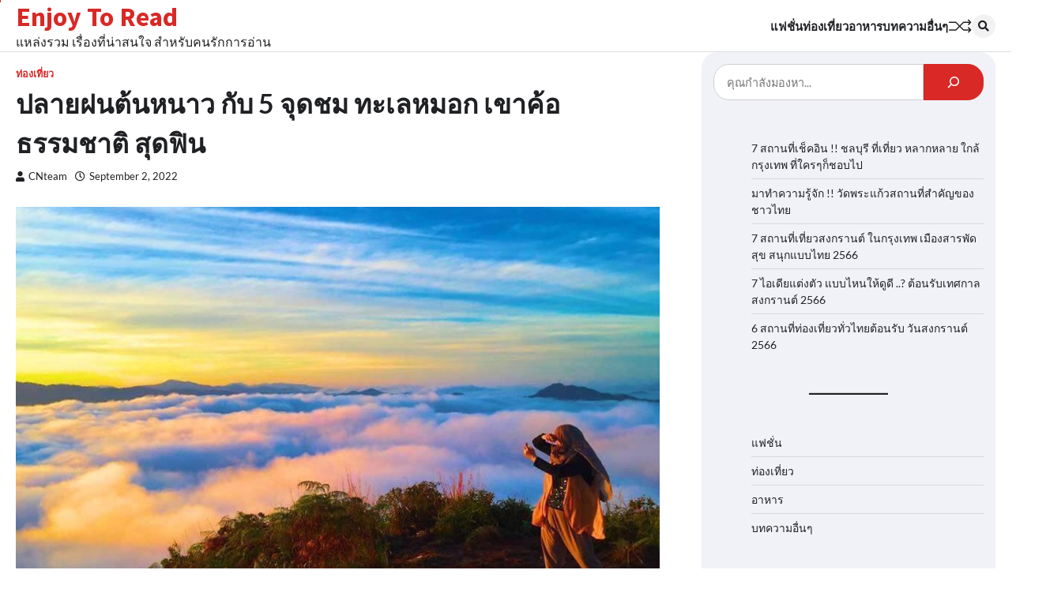

--- FILE ---
content_type: text/html; charset=UTF-8
request_url: https://enjoytoread.com/the-end-of-the-rainy-season-the-beginning-of-winter-with-5-spots-to-see-the-sea-of-mist-khao-kho/
body_size: 16670
content:
<!doctype html>
<html lang="en-US">
<head>
	<meta charset="UTF-8">
	<meta name="viewport" content="width=device-width, initial-scale=1">
	<link rel="profile" href="https://gmpg.org/xfn/11">

	<meta name='robots' content='index, follow, max-image-preview:large, max-snippet:-1, max-video-preview:-1' />

	<!-- This site is optimized with the Yoast SEO plugin v20.3 - https://yoast.com/wordpress/plugins/seo/ -->
	<title>ปลายฝนต้นหนาว กับ 5 จุดชม ทะเลหมอก เขาค้อ ธรรมชาติ สุดฟิน - Enjoy To Read</title>
	<link rel="canonical" href="https://enjoytoread.com/the-end-of-the-rainy-season-the-beginning-of-winter-with-5-spots-to-see-the-sea-of-mist-khao-kho/" />
	<meta property="og:locale" content="en_US" />
	<meta property="og:type" content="article" />
	<meta property="og:title" content="ปลายฝนต้นหนาว กับ 5 จุดชม ทะเลหมอก เขาค้อ ธรรมชาติ สุดฟิน - Enjoy To Read" />
	<meta property="og:description" content="เข้าค้อ ในจังหวัดเพชรบูรณ์ นั้นเป็นอีกสถานที่ท่องเที่ยวที่เหมาะแก่การไปเนืยอนมากๆ ในช่วงของปลายฝนกและต้นหนาว เพราะว่านอกจากจะเห็นความสวยงามของธรรมชาติแล้ยังมีอากาศที่สดชื่อที่เรียกว่ายาวตลอดท้งปีเลยทีเดียว&hellip;" />
	<meta property="og:url" content="https://enjoytoread.com/the-end-of-the-rainy-season-the-beginning-of-winter-with-5-spots-to-see-the-sea-of-mist-khao-kho/" />
	<meta property="og:site_name" content="Enjoy To Read" />
	<meta property="article:published_time" content="2022-09-02T05:52:52+00:00" />
	<meta property="article:modified_time" content="2022-09-02T10:23:39+00:00" />
	<meta property="og:image" content="https://enjoytoread.com/wp-content/uploads/2022/09/จุดชม-ทะเลหมอก.jpg" />
	<meta property="og:image:width" content="815" />
	<meta property="og:image:height" content="509" />
	<meta property="og:image:type" content="image/jpeg" />
	<meta name="author" content="CNteam" />
	<meta name="twitter:card" content="summary_large_image" />
	<meta name="twitter:label1" content="Written by" />
	<meta name="twitter:data1" content="CNteam" />
	<script type="application/ld+json" class="yoast-schema-graph">{"@context":"https://schema.org","@graph":[{"@type":"WebPage","@id":"https://enjoytoread.com/the-end-of-the-rainy-season-the-beginning-of-winter-with-5-spots-to-see-the-sea-of-mist-khao-kho/","url":"https://enjoytoread.com/the-end-of-the-rainy-season-the-beginning-of-winter-with-5-spots-to-see-the-sea-of-mist-khao-kho/","name":"ปลายฝนต้นหนาว กับ 5 จุดชม ทะเลหมอก เขาค้อ ธรรมชาติ สุดฟิน - Enjoy To Read","isPartOf":{"@id":"https://enjoytoread.com/#website"},"primaryImageOfPage":{"@id":"https://enjoytoread.com/the-end-of-the-rainy-season-the-beginning-of-winter-with-5-spots-to-see-the-sea-of-mist-khao-kho/#primaryimage"},"image":{"@id":"https://enjoytoread.com/the-end-of-the-rainy-season-the-beginning-of-winter-with-5-spots-to-see-the-sea-of-mist-khao-kho/#primaryimage"},"thumbnailUrl":"https://enjoytoread.com/wp-content/uploads/2022/09/จุดชม-ทะเลหมอก.jpg","datePublished":"2022-09-02T05:52:52+00:00","dateModified":"2022-09-02T10:23:39+00:00","author":{"@id":"https://enjoytoread.com/#/schema/person/b986d370528f177b3fb511eb574d8542"},"breadcrumb":{"@id":"https://enjoytoread.com/the-end-of-the-rainy-season-the-beginning-of-winter-with-5-spots-to-see-the-sea-of-mist-khao-kho/#breadcrumb"},"inLanguage":"en-US","potentialAction":[{"@type":"ReadAction","target":["https://enjoytoread.com/the-end-of-the-rainy-season-the-beginning-of-winter-with-5-spots-to-see-the-sea-of-mist-khao-kho/"]}]},{"@type":"ImageObject","inLanguage":"en-US","@id":"https://enjoytoread.com/the-end-of-the-rainy-season-the-beginning-of-winter-with-5-spots-to-see-the-sea-of-mist-khao-kho/#primaryimage","url":"https://enjoytoread.com/wp-content/uploads/2022/09/จุดชม-ทะเลหมอก.jpg","contentUrl":"https://enjoytoread.com/wp-content/uploads/2022/09/จุดชม-ทะเลหมอก.jpg","width":815,"height":509,"caption":"จุดชมทะเลหมอก"},{"@type":"BreadcrumbList","@id":"https://enjoytoread.com/the-end-of-the-rainy-season-the-beginning-of-winter-with-5-spots-to-see-the-sea-of-mist-khao-kho/#breadcrumb","itemListElement":[{"@type":"ListItem","position":1,"name":"Home","item":"https://enjoytoread.com/"},{"@type":"ListItem","position":2,"name":"ปลายฝนต้นหนาว กับ 5 จุดชม ทะเลหมอก เขาค้อ ธรรมชาติ สุดฟิน"}]},{"@type":"WebSite","@id":"https://enjoytoread.com/#website","url":"https://enjoytoread.com/","name":"Enjoy To Read","description":"แหล่งรวม เรื่องที่น่าสนใจ สำหรับคนรักการอ่าน","potentialAction":[{"@type":"SearchAction","target":{"@type":"EntryPoint","urlTemplate":"https://enjoytoread.com/?s={search_term_string}"},"query-input":"required name=search_term_string"}],"inLanguage":"en-US"},{"@type":"Person","@id":"https://enjoytoread.com/#/schema/person/b986d370528f177b3fb511eb574d8542","name":"CNteam","url":"https://enjoytoread.com/author/cnteam/"}]}</script>
	<!-- / Yoast SEO plugin. -->


<link rel="alternate" type="application/rss+xml" title="Enjoy To Read &raquo; Feed" href="https://enjoytoread.com/feed/" />
<link rel="alternate" type="application/rss+xml" title="Enjoy To Read &raquo; Comments Feed" href="https://enjoytoread.com/comments/feed/" />
<link rel="alternate" type="application/rss+xml" title="Enjoy To Read &raquo; ปลายฝนต้นหนาว กับ 5 จุดชม ทะเลหมอก เขาค้อ ธรรมชาติ สุดฟิน Comments Feed" href="https://enjoytoread.com/the-end-of-the-rainy-season-the-beginning-of-winter-with-5-spots-to-see-the-sea-of-mist-khao-kho/feed/" />
<link rel="alternate" title="oEmbed (JSON)" type="application/json+oembed" href="https://enjoytoread.com/wp-json/oembed/1.0/embed?url=https%3A%2F%2Fenjoytoread.com%2Fthe-end-of-the-rainy-season-the-beginning-of-winter-with-5-spots-to-see-the-sea-of-mist-khao-kho%2F" />
<link rel="alternate" title="oEmbed (XML)" type="text/xml+oembed" href="https://enjoytoread.com/wp-json/oembed/1.0/embed?url=https%3A%2F%2Fenjoytoread.com%2Fthe-end-of-the-rainy-season-the-beginning-of-winter-with-5-spots-to-see-the-sea-of-mist-khao-kho%2F&#038;format=xml" />
<style id='wp-img-auto-sizes-contain-inline-css'>
img:is([sizes=auto i],[sizes^="auto," i]){contain-intrinsic-size:3000px 1500px}
/*# sourceURL=wp-img-auto-sizes-contain-inline-css */
</style>
<style id='wp-emoji-styles-inline-css'>

	img.wp-smiley, img.emoji {
		display: inline !important;
		border: none !important;
		box-shadow: none !important;
		height: 1em !important;
		width: 1em !important;
		margin: 0 0.07em !important;
		vertical-align: -0.1em !important;
		background: none !important;
		padding: 0 !important;
	}
/*# sourceURL=wp-emoji-styles-inline-css */
</style>
<link rel='stylesheet' id='wp-block-library-css' href='https://enjoytoread.com/wp-includes/css/dist/block-library/style.min.css?ver=6.9' media='all' />
<style id='wp-block-image-inline-css'>
.wp-block-image>a,.wp-block-image>figure>a{display:inline-block}.wp-block-image img{box-sizing:border-box;height:auto;max-width:100%;vertical-align:bottom}@media not (prefers-reduced-motion){.wp-block-image img.hide{visibility:hidden}.wp-block-image img.show{animation:show-content-image .4s}}.wp-block-image[style*=border-radius] img,.wp-block-image[style*=border-radius]>a{border-radius:inherit}.wp-block-image.has-custom-border img{box-sizing:border-box}.wp-block-image.aligncenter{text-align:center}.wp-block-image.alignfull>a,.wp-block-image.alignwide>a{width:100%}.wp-block-image.alignfull img,.wp-block-image.alignwide img{height:auto;width:100%}.wp-block-image .aligncenter,.wp-block-image .alignleft,.wp-block-image .alignright,.wp-block-image.aligncenter,.wp-block-image.alignleft,.wp-block-image.alignright{display:table}.wp-block-image .aligncenter>figcaption,.wp-block-image .alignleft>figcaption,.wp-block-image .alignright>figcaption,.wp-block-image.aligncenter>figcaption,.wp-block-image.alignleft>figcaption,.wp-block-image.alignright>figcaption{caption-side:bottom;display:table-caption}.wp-block-image .alignleft{float:left;margin:.5em 1em .5em 0}.wp-block-image .alignright{float:right;margin:.5em 0 .5em 1em}.wp-block-image .aligncenter{margin-left:auto;margin-right:auto}.wp-block-image :where(figcaption){margin-bottom:1em;margin-top:.5em}.wp-block-image.is-style-circle-mask img{border-radius:9999px}@supports ((-webkit-mask-image:none) or (mask-image:none)) or (-webkit-mask-image:none){.wp-block-image.is-style-circle-mask img{border-radius:0;-webkit-mask-image:url('data:image/svg+xml;utf8,<svg viewBox="0 0 100 100" xmlns="http://www.w3.org/2000/svg"><circle cx="50" cy="50" r="50"/></svg>');mask-image:url('data:image/svg+xml;utf8,<svg viewBox="0 0 100 100" xmlns="http://www.w3.org/2000/svg"><circle cx="50" cy="50" r="50"/></svg>');mask-mode:alpha;-webkit-mask-position:center;mask-position:center;-webkit-mask-repeat:no-repeat;mask-repeat:no-repeat;-webkit-mask-size:contain;mask-size:contain}}:root :where(.wp-block-image.is-style-rounded img,.wp-block-image .is-style-rounded img){border-radius:9999px}.wp-block-image figure{margin:0}.wp-lightbox-container{display:flex;flex-direction:column;position:relative}.wp-lightbox-container img{cursor:zoom-in}.wp-lightbox-container img:hover+button{opacity:1}.wp-lightbox-container button{align-items:center;backdrop-filter:blur(16px) saturate(180%);background-color:#5a5a5a40;border:none;border-radius:4px;cursor:zoom-in;display:flex;height:20px;justify-content:center;opacity:0;padding:0;position:absolute;right:16px;text-align:center;top:16px;width:20px;z-index:100}@media not (prefers-reduced-motion){.wp-lightbox-container button{transition:opacity .2s ease}}.wp-lightbox-container button:focus-visible{outline:3px auto #5a5a5a40;outline:3px auto -webkit-focus-ring-color;outline-offset:3px}.wp-lightbox-container button:hover{cursor:pointer;opacity:1}.wp-lightbox-container button:focus{opacity:1}.wp-lightbox-container button:focus,.wp-lightbox-container button:hover,.wp-lightbox-container button:not(:hover):not(:active):not(.has-background){background-color:#5a5a5a40;border:none}.wp-lightbox-overlay{box-sizing:border-box;cursor:zoom-out;height:100vh;left:0;overflow:hidden;position:fixed;top:0;visibility:hidden;width:100%;z-index:100000}.wp-lightbox-overlay .close-button{align-items:center;cursor:pointer;display:flex;justify-content:center;min-height:40px;min-width:40px;padding:0;position:absolute;right:calc(env(safe-area-inset-right) + 16px);top:calc(env(safe-area-inset-top) + 16px);z-index:5000000}.wp-lightbox-overlay .close-button:focus,.wp-lightbox-overlay .close-button:hover,.wp-lightbox-overlay .close-button:not(:hover):not(:active):not(.has-background){background:none;border:none}.wp-lightbox-overlay .lightbox-image-container{height:var(--wp--lightbox-container-height);left:50%;overflow:hidden;position:absolute;top:50%;transform:translate(-50%,-50%);transform-origin:top left;width:var(--wp--lightbox-container-width);z-index:9999999999}.wp-lightbox-overlay .wp-block-image{align-items:center;box-sizing:border-box;display:flex;height:100%;justify-content:center;margin:0;position:relative;transform-origin:0 0;width:100%;z-index:3000000}.wp-lightbox-overlay .wp-block-image img{height:var(--wp--lightbox-image-height);min-height:var(--wp--lightbox-image-height);min-width:var(--wp--lightbox-image-width);width:var(--wp--lightbox-image-width)}.wp-lightbox-overlay .wp-block-image figcaption{display:none}.wp-lightbox-overlay button{background:none;border:none}.wp-lightbox-overlay .scrim{background-color:#fff;height:100%;opacity:.9;position:absolute;width:100%;z-index:2000000}.wp-lightbox-overlay.active{visibility:visible}@media not (prefers-reduced-motion){.wp-lightbox-overlay.active{animation:turn-on-visibility .25s both}.wp-lightbox-overlay.active img{animation:turn-on-visibility .35s both}.wp-lightbox-overlay.show-closing-animation:not(.active){animation:turn-off-visibility .35s both}.wp-lightbox-overlay.show-closing-animation:not(.active) img{animation:turn-off-visibility .25s both}.wp-lightbox-overlay.zoom.active{animation:none;opacity:1;visibility:visible}.wp-lightbox-overlay.zoom.active .lightbox-image-container{animation:lightbox-zoom-in .4s}.wp-lightbox-overlay.zoom.active .lightbox-image-container img{animation:none}.wp-lightbox-overlay.zoom.active .scrim{animation:turn-on-visibility .4s forwards}.wp-lightbox-overlay.zoom.show-closing-animation:not(.active){animation:none}.wp-lightbox-overlay.zoom.show-closing-animation:not(.active) .lightbox-image-container{animation:lightbox-zoom-out .4s}.wp-lightbox-overlay.zoom.show-closing-animation:not(.active) .lightbox-image-container img{animation:none}.wp-lightbox-overlay.zoom.show-closing-animation:not(.active) .scrim{animation:turn-off-visibility .4s forwards}}@keyframes show-content-image{0%{visibility:hidden}99%{visibility:hidden}to{visibility:visible}}@keyframes turn-on-visibility{0%{opacity:0}to{opacity:1}}@keyframes turn-off-visibility{0%{opacity:1;visibility:visible}99%{opacity:0;visibility:visible}to{opacity:0;visibility:hidden}}@keyframes lightbox-zoom-in{0%{transform:translate(calc((-100vw + var(--wp--lightbox-scrollbar-width))/2 + var(--wp--lightbox-initial-left-position)),calc(-50vh + var(--wp--lightbox-initial-top-position))) scale(var(--wp--lightbox-scale))}to{transform:translate(-50%,-50%) scale(1)}}@keyframes lightbox-zoom-out{0%{transform:translate(-50%,-50%) scale(1);visibility:visible}99%{visibility:visible}to{transform:translate(calc((-100vw + var(--wp--lightbox-scrollbar-width))/2 + var(--wp--lightbox-initial-left-position)),calc(-50vh + var(--wp--lightbox-initial-top-position))) scale(var(--wp--lightbox-scale));visibility:hidden}}
/*# sourceURL=https://enjoytoread.com/wp-includes/blocks/image/style.min.css */
</style>
<style id='wp-block-image-theme-inline-css'>
:root :where(.wp-block-image figcaption){color:#555;font-size:13px;text-align:center}.is-dark-theme :root :where(.wp-block-image figcaption){color:#ffffffa6}.wp-block-image{margin:0 0 1em}
/*# sourceURL=https://enjoytoread.com/wp-includes/blocks/image/theme.min.css */
</style>
<style id='wp-block-latest-posts-inline-css'>
.wp-block-latest-posts{box-sizing:border-box}.wp-block-latest-posts.alignleft{margin-right:2em}.wp-block-latest-posts.alignright{margin-left:2em}.wp-block-latest-posts.wp-block-latest-posts__list{list-style:none}.wp-block-latest-posts.wp-block-latest-posts__list li{clear:both;overflow-wrap:break-word}.wp-block-latest-posts.is-grid{display:flex;flex-wrap:wrap}.wp-block-latest-posts.is-grid li{margin:0 1.25em 1.25em 0;width:100%}@media (min-width:600px){.wp-block-latest-posts.columns-2 li{width:calc(50% - .625em)}.wp-block-latest-posts.columns-2 li:nth-child(2n){margin-right:0}.wp-block-latest-posts.columns-3 li{width:calc(33.33333% - .83333em)}.wp-block-latest-posts.columns-3 li:nth-child(3n){margin-right:0}.wp-block-latest-posts.columns-4 li{width:calc(25% - .9375em)}.wp-block-latest-posts.columns-4 li:nth-child(4n){margin-right:0}.wp-block-latest-posts.columns-5 li{width:calc(20% - 1em)}.wp-block-latest-posts.columns-5 li:nth-child(5n){margin-right:0}.wp-block-latest-posts.columns-6 li{width:calc(16.66667% - 1.04167em)}.wp-block-latest-posts.columns-6 li:nth-child(6n){margin-right:0}}:root :where(.wp-block-latest-posts.is-grid){padding:0}:root :where(.wp-block-latest-posts.wp-block-latest-posts__list){padding-left:0}.wp-block-latest-posts__post-author,.wp-block-latest-posts__post-date{display:block;font-size:.8125em}.wp-block-latest-posts__post-excerpt,.wp-block-latest-posts__post-full-content{margin-bottom:1em;margin-top:.5em}.wp-block-latest-posts__featured-image a{display:inline-block}.wp-block-latest-posts__featured-image img{height:auto;max-width:100%;width:auto}.wp-block-latest-posts__featured-image.alignleft{float:left;margin-right:1em}.wp-block-latest-posts__featured-image.alignright{float:right;margin-left:1em}.wp-block-latest-posts__featured-image.aligncenter{margin-bottom:1em;text-align:center}
/*# sourceURL=https://enjoytoread.com/wp-includes/blocks/latest-posts/style.min.css */
</style>
<style id='wp-block-search-inline-css'>
.wp-block-search__button{margin-left:10px;word-break:normal}.wp-block-search__button.has-icon{line-height:0}.wp-block-search__button svg{height:1.25em;min-height:24px;min-width:24px;width:1.25em;fill:currentColor;vertical-align:text-bottom}:where(.wp-block-search__button){border:1px solid #ccc;padding:6px 10px}.wp-block-search__inside-wrapper{display:flex;flex:auto;flex-wrap:nowrap;max-width:100%}.wp-block-search__label{width:100%}.wp-block-search.wp-block-search__button-only .wp-block-search__button{box-sizing:border-box;display:flex;flex-shrink:0;justify-content:center;margin-left:0;max-width:100%}.wp-block-search.wp-block-search__button-only .wp-block-search__inside-wrapper{min-width:0!important;transition-property:width}.wp-block-search.wp-block-search__button-only .wp-block-search__input{flex-basis:100%;transition-duration:.3s}.wp-block-search.wp-block-search__button-only.wp-block-search__searchfield-hidden,.wp-block-search.wp-block-search__button-only.wp-block-search__searchfield-hidden .wp-block-search__inside-wrapper{overflow:hidden}.wp-block-search.wp-block-search__button-only.wp-block-search__searchfield-hidden .wp-block-search__input{border-left-width:0!important;border-right-width:0!important;flex-basis:0;flex-grow:0;margin:0;min-width:0!important;padding-left:0!important;padding-right:0!important;width:0!important}:where(.wp-block-search__input){appearance:none;border:1px solid #949494;flex-grow:1;font-family:inherit;font-size:inherit;font-style:inherit;font-weight:inherit;letter-spacing:inherit;line-height:inherit;margin-left:0;margin-right:0;min-width:3rem;padding:8px;text-decoration:unset!important;text-transform:inherit}:where(.wp-block-search__button-inside .wp-block-search__inside-wrapper){background-color:#fff;border:1px solid #949494;box-sizing:border-box;padding:4px}:where(.wp-block-search__button-inside .wp-block-search__inside-wrapper) .wp-block-search__input{border:none;border-radius:0;padding:0 4px}:where(.wp-block-search__button-inside .wp-block-search__inside-wrapper) .wp-block-search__input:focus{outline:none}:where(.wp-block-search__button-inside .wp-block-search__inside-wrapper) :where(.wp-block-search__button){padding:4px 8px}.wp-block-search.aligncenter .wp-block-search__inside-wrapper{margin:auto}.wp-block[data-align=right] .wp-block-search.wp-block-search__button-only .wp-block-search__inside-wrapper{float:right}
/*# sourceURL=https://enjoytoread.com/wp-includes/blocks/search/style.min.css */
</style>
<style id='wp-block-search-theme-inline-css'>
.wp-block-search .wp-block-search__label{font-weight:700}.wp-block-search__button{border:1px solid #ccc;padding:.375em .625em}
/*# sourceURL=https://enjoytoread.com/wp-includes/blocks/search/theme.min.css */
</style>
<style id='wp-block-separator-inline-css'>
@charset "UTF-8";.wp-block-separator{border:none;border-top:2px solid}:root :where(.wp-block-separator.is-style-dots){height:auto;line-height:1;text-align:center}:root :where(.wp-block-separator.is-style-dots):before{color:currentColor;content:"···";font-family:serif;font-size:1.5em;letter-spacing:2em;padding-left:2em}.wp-block-separator.is-style-dots{background:none!important;border:none!important}
/*# sourceURL=https://enjoytoread.com/wp-includes/blocks/separator/style.min.css */
</style>
<style id='wp-block-separator-theme-inline-css'>
.wp-block-separator.has-css-opacity{opacity:.4}.wp-block-separator{border:none;border-bottom:2px solid;margin-left:auto;margin-right:auto}.wp-block-separator.has-alpha-channel-opacity{opacity:1}.wp-block-separator:not(.is-style-wide):not(.is-style-dots){width:100px}.wp-block-separator.has-background:not(.is-style-dots){border-bottom:none;height:1px}.wp-block-separator.has-background:not(.is-style-wide):not(.is-style-dots){height:2px}
/*# sourceURL=https://enjoytoread.com/wp-includes/blocks/separator/theme.min.css */
</style>
<style id='global-styles-inline-css'>
:root{--wp--preset--aspect-ratio--square: 1;--wp--preset--aspect-ratio--4-3: 4/3;--wp--preset--aspect-ratio--3-4: 3/4;--wp--preset--aspect-ratio--3-2: 3/2;--wp--preset--aspect-ratio--2-3: 2/3;--wp--preset--aspect-ratio--16-9: 16/9;--wp--preset--aspect-ratio--9-16: 9/16;--wp--preset--color--black: #000000;--wp--preset--color--cyan-bluish-gray: #abb8c3;--wp--preset--color--white: #ffffff;--wp--preset--color--pale-pink: #f78da7;--wp--preset--color--vivid-red: #cf2e2e;--wp--preset--color--luminous-vivid-orange: #ff6900;--wp--preset--color--luminous-vivid-amber: #fcb900;--wp--preset--color--light-green-cyan: #7bdcb5;--wp--preset--color--vivid-green-cyan: #00d084;--wp--preset--color--pale-cyan-blue: #8ed1fc;--wp--preset--color--vivid-cyan-blue: #0693e3;--wp--preset--color--vivid-purple: #9b51e0;--wp--preset--gradient--vivid-cyan-blue-to-vivid-purple: linear-gradient(135deg,rgb(6,147,227) 0%,rgb(155,81,224) 100%);--wp--preset--gradient--light-green-cyan-to-vivid-green-cyan: linear-gradient(135deg,rgb(122,220,180) 0%,rgb(0,208,130) 100%);--wp--preset--gradient--luminous-vivid-amber-to-luminous-vivid-orange: linear-gradient(135deg,rgb(252,185,0) 0%,rgb(255,105,0) 100%);--wp--preset--gradient--luminous-vivid-orange-to-vivid-red: linear-gradient(135deg,rgb(255,105,0) 0%,rgb(207,46,46) 100%);--wp--preset--gradient--very-light-gray-to-cyan-bluish-gray: linear-gradient(135deg,rgb(238,238,238) 0%,rgb(169,184,195) 100%);--wp--preset--gradient--cool-to-warm-spectrum: linear-gradient(135deg,rgb(74,234,220) 0%,rgb(151,120,209) 20%,rgb(207,42,186) 40%,rgb(238,44,130) 60%,rgb(251,105,98) 80%,rgb(254,248,76) 100%);--wp--preset--gradient--blush-light-purple: linear-gradient(135deg,rgb(255,206,236) 0%,rgb(152,150,240) 100%);--wp--preset--gradient--blush-bordeaux: linear-gradient(135deg,rgb(254,205,165) 0%,rgb(254,45,45) 50%,rgb(107,0,62) 100%);--wp--preset--gradient--luminous-dusk: linear-gradient(135deg,rgb(255,203,112) 0%,rgb(199,81,192) 50%,rgb(65,88,208) 100%);--wp--preset--gradient--pale-ocean: linear-gradient(135deg,rgb(255,245,203) 0%,rgb(182,227,212) 50%,rgb(51,167,181) 100%);--wp--preset--gradient--electric-grass: linear-gradient(135deg,rgb(202,248,128) 0%,rgb(113,206,126) 100%);--wp--preset--gradient--midnight: linear-gradient(135deg,rgb(2,3,129) 0%,rgb(40,116,252) 100%);--wp--preset--font-size--small: 13px;--wp--preset--font-size--medium: 20px;--wp--preset--font-size--large: 36px;--wp--preset--font-size--x-large: 42px;--wp--preset--spacing--20: 0.44rem;--wp--preset--spacing--30: 0.67rem;--wp--preset--spacing--40: 1rem;--wp--preset--spacing--50: 1.5rem;--wp--preset--spacing--60: 2.25rem;--wp--preset--spacing--70: 3.38rem;--wp--preset--spacing--80: 5.06rem;--wp--preset--shadow--natural: 6px 6px 9px rgba(0, 0, 0, 0.2);--wp--preset--shadow--deep: 12px 12px 50px rgba(0, 0, 0, 0.4);--wp--preset--shadow--sharp: 6px 6px 0px rgba(0, 0, 0, 0.2);--wp--preset--shadow--outlined: 6px 6px 0px -3px rgb(255, 255, 255), 6px 6px rgb(0, 0, 0);--wp--preset--shadow--crisp: 6px 6px 0px rgb(0, 0, 0);}:where(.is-layout-flex){gap: 0.5em;}:where(.is-layout-grid){gap: 0.5em;}body .is-layout-flex{display: flex;}.is-layout-flex{flex-wrap: wrap;align-items: center;}.is-layout-flex > :is(*, div){margin: 0;}body .is-layout-grid{display: grid;}.is-layout-grid > :is(*, div){margin: 0;}:where(.wp-block-columns.is-layout-flex){gap: 2em;}:where(.wp-block-columns.is-layout-grid){gap: 2em;}:where(.wp-block-post-template.is-layout-flex){gap: 1.25em;}:where(.wp-block-post-template.is-layout-grid){gap: 1.25em;}.has-black-color{color: var(--wp--preset--color--black) !important;}.has-cyan-bluish-gray-color{color: var(--wp--preset--color--cyan-bluish-gray) !important;}.has-white-color{color: var(--wp--preset--color--white) !important;}.has-pale-pink-color{color: var(--wp--preset--color--pale-pink) !important;}.has-vivid-red-color{color: var(--wp--preset--color--vivid-red) !important;}.has-luminous-vivid-orange-color{color: var(--wp--preset--color--luminous-vivid-orange) !important;}.has-luminous-vivid-amber-color{color: var(--wp--preset--color--luminous-vivid-amber) !important;}.has-light-green-cyan-color{color: var(--wp--preset--color--light-green-cyan) !important;}.has-vivid-green-cyan-color{color: var(--wp--preset--color--vivid-green-cyan) !important;}.has-pale-cyan-blue-color{color: var(--wp--preset--color--pale-cyan-blue) !important;}.has-vivid-cyan-blue-color{color: var(--wp--preset--color--vivid-cyan-blue) !important;}.has-vivid-purple-color{color: var(--wp--preset--color--vivid-purple) !important;}.has-black-background-color{background-color: var(--wp--preset--color--black) !important;}.has-cyan-bluish-gray-background-color{background-color: var(--wp--preset--color--cyan-bluish-gray) !important;}.has-white-background-color{background-color: var(--wp--preset--color--white) !important;}.has-pale-pink-background-color{background-color: var(--wp--preset--color--pale-pink) !important;}.has-vivid-red-background-color{background-color: var(--wp--preset--color--vivid-red) !important;}.has-luminous-vivid-orange-background-color{background-color: var(--wp--preset--color--luminous-vivid-orange) !important;}.has-luminous-vivid-amber-background-color{background-color: var(--wp--preset--color--luminous-vivid-amber) !important;}.has-light-green-cyan-background-color{background-color: var(--wp--preset--color--light-green-cyan) !important;}.has-vivid-green-cyan-background-color{background-color: var(--wp--preset--color--vivid-green-cyan) !important;}.has-pale-cyan-blue-background-color{background-color: var(--wp--preset--color--pale-cyan-blue) !important;}.has-vivid-cyan-blue-background-color{background-color: var(--wp--preset--color--vivid-cyan-blue) !important;}.has-vivid-purple-background-color{background-color: var(--wp--preset--color--vivid-purple) !important;}.has-black-border-color{border-color: var(--wp--preset--color--black) !important;}.has-cyan-bluish-gray-border-color{border-color: var(--wp--preset--color--cyan-bluish-gray) !important;}.has-white-border-color{border-color: var(--wp--preset--color--white) !important;}.has-pale-pink-border-color{border-color: var(--wp--preset--color--pale-pink) !important;}.has-vivid-red-border-color{border-color: var(--wp--preset--color--vivid-red) !important;}.has-luminous-vivid-orange-border-color{border-color: var(--wp--preset--color--luminous-vivid-orange) !important;}.has-luminous-vivid-amber-border-color{border-color: var(--wp--preset--color--luminous-vivid-amber) !important;}.has-light-green-cyan-border-color{border-color: var(--wp--preset--color--light-green-cyan) !important;}.has-vivid-green-cyan-border-color{border-color: var(--wp--preset--color--vivid-green-cyan) !important;}.has-pale-cyan-blue-border-color{border-color: var(--wp--preset--color--pale-cyan-blue) !important;}.has-vivid-cyan-blue-border-color{border-color: var(--wp--preset--color--vivid-cyan-blue) !important;}.has-vivid-purple-border-color{border-color: var(--wp--preset--color--vivid-purple) !important;}.has-vivid-cyan-blue-to-vivid-purple-gradient-background{background: var(--wp--preset--gradient--vivid-cyan-blue-to-vivid-purple) !important;}.has-light-green-cyan-to-vivid-green-cyan-gradient-background{background: var(--wp--preset--gradient--light-green-cyan-to-vivid-green-cyan) !important;}.has-luminous-vivid-amber-to-luminous-vivid-orange-gradient-background{background: var(--wp--preset--gradient--luminous-vivid-amber-to-luminous-vivid-orange) !important;}.has-luminous-vivid-orange-to-vivid-red-gradient-background{background: var(--wp--preset--gradient--luminous-vivid-orange-to-vivid-red) !important;}.has-very-light-gray-to-cyan-bluish-gray-gradient-background{background: var(--wp--preset--gradient--very-light-gray-to-cyan-bluish-gray) !important;}.has-cool-to-warm-spectrum-gradient-background{background: var(--wp--preset--gradient--cool-to-warm-spectrum) !important;}.has-blush-light-purple-gradient-background{background: var(--wp--preset--gradient--blush-light-purple) !important;}.has-blush-bordeaux-gradient-background{background: var(--wp--preset--gradient--blush-bordeaux) !important;}.has-luminous-dusk-gradient-background{background: var(--wp--preset--gradient--luminous-dusk) !important;}.has-pale-ocean-gradient-background{background: var(--wp--preset--gradient--pale-ocean) !important;}.has-electric-grass-gradient-background{background: var(--wp--preset--gradient--electric-grass) !important;}.has-midnight-gradient-background{background: var(--wp--preset--gradient--midnight) !important;}.has-small-font-size{font-size: var(--wp--preset--font-size--small) !important;}.has-medium-font-size{font-size: var(--wp--preset--font-size--medium) !important;}.has-large-font-size{font-size: var(--wp--preset--font-size--large) !important;}.has-x-large-font-size{font-size: var(--wp--preset--font-size--x-large) !important;}
/*# sourceURL=global-styles-inline-css */
</style>

<style id='classic-theme-styles-inline-css'>
/*! This file is auto-generated */
.wp-block-button__link{color:#fff;background-color:#32373c;border-radius:9999px;box-shadow:none;text-decoration:none;padding:calc(.667em + 2px) calc(1.333em + 2px);font-size:1.125em}.wp-block-file__button{background:#32373c;color:#fff;text-decoration:none}
/*# sourceURL=/wp-includes/css/classic-themes.min.css */
</style>
<link rel='stylesheet' id='flash-news-slick-style-css' href='https://enjoytoread.com/wp-content/themes/flash-news/assets/css/slick.min.css?ver=1.8.1' media='all' />
<link rel='stylesheet' id='flash-news-fontawesome-style-css' href='https://enjoytoread.com/wp-content/themes/flash-news/assets/css/fontawesome.min.css?ver=5.15.4' media='all' />
<link rel='stylesheet' id='flash-news-google-fonts-css' href='https://enjoytoread.com/wp-content/fonts/729441b9a00605ad17022782db904aad.css' media='all' />
<link rel='stylesheet' id='flash-news-style-css' href='https://enjoytoread.com/wp-content/themes/flash-news/style.css?ver=1.0.1' media='all' />
<style id='flash-news-style-inline-css'>

    /* Color */
    :root {
        --header-text-color: #d82926;
    }
    
    /* Typograhpy */
    :root {
        --font-heading: "Source Sans Pro", serif;
        --font-main: -apple-system, BlinkMacSystemFont,"Lato", "Segoe UI", Roboto, Oxygen-Sans, Ubuntu, Cantarell, "Helvetica Neue", sans-serif;
    }

    body,
	button, input, select, optgroup, textarea {
        font-family: "Lato", serif;
	}

	.site-title a {
        font-family: "Source Sans Pro", serif;
	}
    
	.site-description {
        font-family: "Lato", serif;
	}
    
/*# sourceURL=flash-news-style-inline-css */
</style>
<link rel='stylesheet' id='wp-block-paragraph-css' href='https://enjoytoread.com/wp-includes/blocks/paragraph/style.min.css?ver=6.9' media='all' />
<link rel='stylesheet' id='wp-block-heading-css' href='https://enjoytoread.com/wp-includes/blocks/heading/style.min.css?ver=6.9' media='all' />
<link rel='stylesheet' id='wp-block-list-css' href='https://enjoytoread.com/wp-includes/blocks/list/style.min.css?ver=6.9' media='all' />
<script src="https://enjoytoread.com/wp-includes/js/jquery/jquery.min.js?ver=3.7.1" id="jquery-core-js"></script>
<script src="https://enjoytoread.com/wp-includes/js/jquery/jquery-migrate.min.js?ver=3.4.1" id="jquery-migrate-js"></script>
<link rel="https://api.w.org/" href="https://enjoytoread.com/wp-json/" /><link rel="alternate" title="JSON" type="application/json" href="https://enjoytoread.com/wp-json/wp/v2/posts/1056" /><link rel="EditURI" type="application/rsd+xml" title="RSD" href="https://enjoytoread.com/xmlrpc.php?rsd" />
<meta name="generator" content="WordPress 6.9" />
<link rel='shortlink' href='https://enjoytoread.com/?p=1056' />
<!-- Global site tag (gtag.js) - Google Analytics -->
<script async src="https://www.googletagmanager.com/gtag/js?id=G-DXB9EWPVFE"></script>
<script>
  window.dataLayer = window.dataLayer || [];
  function gtag(){dataLayer.push(arguments);}
  gtag('js', new Date());

  gtag('config', 'G-DXB9EWPVFE');
</script>
<script type="text/javascript">
    (function(c,l,a,r,i,t,y){
        c[a]=c[a]||function(){(c[a].q=c[a].q||[]).push(arguments)};
        t=l.createElement(r);t.async=1;t.src="https://www.clarity.ms/tag/"+i;
        y=l.getElementsByTagName(r)[0];y.parentNode.insertBefore(t,y);
    })(window, document, "clarity", "script", "fmsvbrw41s");
</script>
<!-- StarBox - the Author Box for Humans 3.4.6, visit: http://wordpress.org/plugins/starbox/ -->
<!-- /StarBox - the Author Box for Humans -->

<link rel='stylesheet' id='ABHfrontend.min.css-css' href='https://enjoytoread.com/wp-content/plugins/starbox/themes/business/css/frontend.min.css?ver=3.4.6' media='all' />
<script src="https://enjoytoread.com/wp-content/plugins/starbox/themes/business/js/frontend.min.js?ver=3.4.6" id="ABHfrontend.min.js-js"></script>
<link rel='stylesheet' id='ABHhidedefault.min.css-css' href='https://enjoytoread.com/wp-content/plugins/starbox/themes/admin/css/hidedefault.min.css?ver=3.4.6' media='all' />
<link rel="pingback" href="https://enjoytoread.com/xmlrpc.php">
<style type="text/css" id="breadcrumb-trail-css">.trail-items li::after {content: "/";}</style>
<link rel="icon" href="https://enjoytoread.com/wp-content/uploads/2022/08/cropped-Enjoy-to-read-logo-32x32.png" sizes="32x32" />
<link rel="icon" href="https://enjoytoread.com/wp-content/uploads/2022/08/cropped-Enjoy-to-read-logo-192x192.png" sizes="192x192" />
<link rel="apple-touch-icon" href="https://enjoytoread.com/wp-content/uploads/2022/08/cropped-Enjoy-to-read-logo-180x180.png" />
<meta name="msapplication-TileImage" content="https://enjoytoread.com/wp-content/uploads/2022/08/cropped-Enjoy-to-read-logo-270x270.png" />
</head>

<body class="wp-singular post-template-default single single-post postid-1056 single-format-standard wp-embed-responsive wp-theme-flash-news right-sidebar light-theme elementor-default elementor-kit-1086">
		<div class="ascendoor-page-progress"></div>
	<div id="page" class="site ascendoor-site-wrapper">
		<a class="skip-link screen-reader-text" href="#primary">Skip to content</a>
		<div id="loader">
			<div class="loader-container">
				<div id="preloader loader-1">
					<div class="dot"></div>
				</div>
			</div>
		</div>
		<header id="masthead" class="site-header">
									<div class="middle-bottom-header " style="background-image: url('')">
				<div class="middle-header-part">
					<div class="ascendoor-wrapper">
						<div class="middle-header-wrapper">
							<div class="site-branding">
																<div class="site-identity">
																			<p class="site-title"><a href="https://enjoytoread.com/" rel="home">Enjoy To Read</a></p>
																				<p class="site-description">แหล่งรวม เรื่องที่น่าสนใจ สำหรับคนรักการอ่าน</p>
																		</div>
							</div><!-- .site-branding -->
							<div class="middle-header-navigation">
								<div class="navigation-part">
									<nav id="site-navigation" class="main-navigation">
										<button class="menu-toggle" aria-controls="primary-menu" aria-expanded="false">
											<span></span>
											<span></span>
											<span></span>
										</button>
										<div class="main-navigation-links">
											<div class="menu-main-container"><ul id="menu-main" class="menu"><li id="menu-item-157" class="menu-item menu-item-type-taxonomy menu-item-object-category menu-item-157"><a href="https://enjoytoread.com/category/fashion/">แฟชั่น</a></li>
<li id="menu-item-154" class="menu-item menu-item-type-taxonomy menu-item-object-category current-post-ancestor current-menu-parent current-post-parent menu-item-154"><a href="https://enjoytoread.com/category/travel/">ท่องเที่ยว</a></li>
<li id="menu-item-1955" class="menu-item menu-item-type-taxonomy menu-item-object-category menu-item-1955"><a href="https://enjoytoread.com/category/food/">อาหาร</a></li>
<li id="menu-item-555" class="menu-item menu-item-type-taxonomy menu-item-object-category menu-item-555"><a href="https://enjoytoread.com/category/article/">บทความอื่นๆ</a></li>
</ul></div>										</div>
									</nav><!-- #site-navigation -->
								</div>
								<div class="bottom-header-right-part">
									<div class="ramdom-post">
																						<a href="https://enjoytoread.com/online-games-included/" data-title="View Random Post">
													<svg xmlns="http://www.w3.org/2000/svg" x="0px" y="0px" viewBox="0 0 100 100">
														<polyline class="line arrow-end top" points="5.6,34.2 33.2,34.4 65.6,66.8 93.4,66.3 "/>
														<polyline class="line arrow-end bottom" points="5.6,66.8 33.2,66.6 65.6,34.2 93.4,34.7 "/>
														<polyline class="line" points="85.9,24.5 95.4,34.2 86.6,43.5 "/>
														<polyline class="line" points="85.9,56.5 95.4,66.2 86.6,75.5 "/>
													</svg>
												</a>
																					</div>
									<div class="header-search">
										<div class="header-search-wrap">
											<a href="#" title="Search" class="header-search-icon">
												<i class="fa fa-search"></i>
											</a>
											<div class="header-search-form">
												<form role="search" method="get" class="search-form" action="https://enjoytoread.com/">
				<label>
					<span class="screen-reader-text">Search for:</span>
					<input type="search" class="search-field" placeholder="Search &hellip;" value="" name="s" />
				</label>
				<input type="submit" class="search-submit" value="Search" />
			</form>											</div>
										</div>
									</div>
								</div>
							</div>
						</div>
					</div>
				</div>
			</div>
		</header><!-- #masthead -->

			<div id="content" class="site-content">
			<div class="ascendoor-wrapper">
				<div class="ascendoor-page">
				<main id="primary" class="site-main">

	
<article id="post-1056" class="post-1056 post type-post status-publish format-standard has-post-thumbnail hentry category-travel">
	<div class="mag-post-single">
		<div class="mag-post-detail">
						<div class="mag-post-category">
				<a href="https://enjoytoread.com/category/travel/">ท่องเที่ยว</a>			</div>
						<header class="entry-header">
				<h1 class="entry-title">ปลายฝนต้นหนาว กับ 5 จุดชม ทะเลหมอก เขาค้อ ธรรมชาติ สุดฟิน</h1>					<div class="mag-post-meta">
						<span class="post-author"> <a class="url fn n" href="https://enjoytoread.com/author/cnteam/"><i class="fas fa-user"></i>CNteam</a></span><span class="post-date"><a href="https://enjoytoread.com/the-end-of-the-rainy-season-the-beginning-of-winter-with-5-spots-to-see-the-sea-of-mist-khao-kho/" rel="bookmark"><i class="far fa-clock"></i><time class="entry-date published" datetime="2022-09-02T12:52:52+07:00">September 2, 2022</time><time class="updated" datetime="2022-09-02T17:23:39+07:00">September 2, 2022</time></a></span>					</div>
							</header><!-- .entry-header -->
		</div>
		
			<div class="post-thumbnail">
				<img width="815" height="509" src="https://enjoytoread.com/wp-content/uploads/2022/09/จุดชม-ทะเลหมอก.jpg" class="attachment-post-thumbnail size-post-thumbnail wp-post-image" alt="จุดชมทะเลหมอก" decoding="async" fetchpriority="high" srcset="https://enjoytoread.com/wp-content/uploads/2022/09/จุดชม-ทะเลหมอก.jpg 815w, https://enjoytoread.com/wp-content/uploads/2022/09/จุดชม-ทะเลหมอก-300x187.jpg 300w, https://enjoytoread.com/wp-content/uploads/2022/09/จุดชม-ทะเลหมอก-768x480.jpg 768w" sizes="(max-width: 815px) 100vw, 815px" />			</div><!-- .post-thumbnail -->

				<div class="entry-content">
			
<p>เข้าค้อ ในจังหวัดเพชรบูรณ์ นั้นเป็นอีกสถานที่ท่องเที่ยวที่เหมาะแก่การไปเนืยอนมากๆ ในช่วงของปลายฝนกและต้นหนาว เพราะว่านอกจากจะเห็นความสวยงามของธรรมชาติแล้ยังมีอากาศที่สดชื่อที่เรียกว่ายาวตลอดท้งปีเลยทีเดียว ทั้งนี้นั้นยังมีที่พักสะดวกสะบาย ไม่ว่าจะเป็นรีสอร์ท ร้านกาแฟ หรือคาเฟ่ต่างๆ ไม่ต้องกังวลเลยว่าไปล้วจะไม่สะดวกสบาย ฉะนั้นการมาเที่ยวเขาค้อจึงไม่จำเป็นต้องมาในช่วงหน้าหนาวอย่างเดียวก็ได้ สามารถเข้าไปเที่ยวไปพักไม่ได้เมื่อไหร่ก็ด้เลย</p>



<p>ภายในเขาค้อนี้ก็ยังมีทะเลหมอกอีกสวยงามให้ท่านได้ชมอีก เรียกได้ว่าไปครั้งหนึ่งเหมือนฟื้นคืนชีพกลับยังไงก็ไม่รู้ และสำหรับสายเที่ยวชมธรรมชาตินั้นวันนี้เราก็มี 5 จุดชมทะเลหมอกได้ ที่ผู้คนบอกเลยว่าต้องไปสักครั้งหนึ่งในชีวิตให้ได้เลย ไม่รอช้า จะมีที่ไหนกันบ้างไปดูกันเลย</p>



<h2 class="wp-block-heading">จุดชมวิวกังหันลมเขาค้อ</h2>


<div class="wp-block-image">
<figure class="aligncenter size-full is-resized"><img decoding="async" src="https://enjoytoread.com/wp-content/uploads/2022/08/กังหันลม.jpg" alt="กังหันลม" class="wp-image-1057" width="600" height="400"/></figure>
</div>


<p>ทุ่งกังหันลม เข้าค้อ เป็นจุดที่อยู่บนความสูงกว่า 1,050 เมตร ซึ่งบริเวณจุดนี้นั้นจะสามารถชมวิวแบบพาโนรามา 360 องศา เรียกได้ว่าเห็นวิวได้แบบทั่วถึงรอบทิศทางเลย และยังสามารถมองไปยังวัดพระธาตุผาซ่อนแก้วได้อีกด้วย เพราะวัดเองก็อยู่ไม่ไกลจากบริเวณนั้นเท่าไหร่ ที่นี่จึงเป็นจุดชมวิวที่นักท่องเที่ยวนิยมมากันเป็นจำนวนมากและเรียกได้ว่าเป็นจุดที่ไม่ควรพลาด เพราะนอกจากเราจะได้มาชมทะเลหมอกแล้ว ที่นี่ยังมีมุมถ่ายรูปสวยๆ อื่นๆ อีกมากมาย ทั้ง ทุ่งกังหันลม ไร่สตรอเบอรี่ ดอกไม้เมืองหนาวสวยงาม</p>



<ul class="wp-block-list"><li>ที่อยู่ : บ้านเพชรดำ ตำบลทุ่งสมอ อำเภอเขาค้อ จังหวัดเพชรบูรณ์</li><li>พิกัด : https://goo.gl/maps/Y7HpRtbMrMtCocUy6</li><li>เปิดให้เข้าชม : 06.00-18.00 น.</li><li>โทร : ททท.พิษณุโลก 0-5525-2742-3, 0-5525-99</li></ul>



<h2 class="wp-block-heading">จุดชมวิวไปรษณีย์เขาค้อ</h2>


<div class="wp-block-image">
<figure class="aligncenter size-full is-resized"><img decoding="async" src="https://enjoytoread.com/wp-content/uploads/2022/08/ไปรษณีย์.jpg" alt="จุดชมวิวไปรษณีย์เขาค้อ" class="wp-image-1058" width="600" height="400" srcset="https://enjoytoread.com/wp-content/uploads/2022/08/ไปรษณีย์.jpg 621w, https://enjoytoread.com/wp-content/uploads/2022/08/ไปรษณีย์-300x200.jpg 300w" sizes="(max-width: 600px) 100vw, 600px" /></figure>
</div>


<p>ที่ทำการไปรษณีย์เขาค้อ เป็นจุดชมทะเลหมอก ที่สวยงามมากๆ บนเขาค้อค่ะ ตั้งอยู่ริมเส้นทางสาย 2196 ตรงจุดนี้ เราจะได้เห็นทะเลหมอกสุดอลังการ วิวจากจุดชมวิวนี้จะเป็นมุมกว้าง 180 องศา เราจะมองเห็นทะเลหมอกที่ด้านหน้าได้ทั้งหมด และยังสามารถมองเป็นวิวด้านข้างได้อีกด้วย นอกจากนี้ยังเปิดเป็นสถานที่พักให้นักท่องเที่ยวสามารถใช้บริการกางเต็นท์พักแรมได้อีกด้วย จึงทำให้ที่นี่เป็นจุดกางเต็นท์ยอดนิยมบนเขาค้อมากเลยทีเดียวค่ะ</p>



<ul class="wp-block-list"><li>อยู่ : ตำบลเขาค้อ อำเภอเขาค้อ จังหวัดเพชรบูรณ์</li><li>พิกัด : https://goo.gl/maps/xR2iKtT5DT9YDE7w6</li><li>เปิดให้เข้าชม : สามารถเที่ยวชมได้ตลอดทั้งวัน</li></ul>



<h2 class="wp-block-heading">จุดชมวิว ร้านกาแฟ Pino Latte วัดผาซ่อนแก้ว</h2>


<div class="wp-block-image">
<figure class="aligncenter size-full is-resized"><img loading="lazy" decoding="async" src="https://enjoytoread.com/wp-content/uploads/2022/08/จุดชมวิวผาซ่อนแก้ว.jpg" alt="ร้านกาแฟ Pino Latte วัดผาซ่อนแก้ว" class="wp-image-1059" width="600" height="400"/></figure>
</div>


<p>อีกหนึ่งจุดชมวิวทะเลหมอกยอดนิยมบนเขาค้อก็คือ จุดชมวิว ร้านกาแฟ Pino Latte ค่ะ ซึ่งตั้งอยู่ไม่ไกลจากวัดผาซ่อนแก้ว ซึ่งในฤดูฝนนั้นบริเวณนี้จะเต็มไปด้วยหมอกสีขาวลอยฟุ้ง ถือว่าเป็นจุดที่สวยงามที่สุดในฤดูฝนของเขาค้อเลยทีเดียว เราจะได้เป็นวัดผาซ่อนแก้วที่เหมือนถูกซุกซ่อนอยู่ในทะเลหมอกสวยงาม นอกจากนี้ ร้านกาแฟ Pino Latte ยังมีบริการเครื่องดื่มต่างๆ ให้กับนักท่องเที่ยว และยังมีบริการที่พักอีกด้วยค่ะ</p>



<ul class="wp-block-list"><li>ที่อยู่ : ตำบลแคมป์สน อำเภอเขาค้อ จังหวัดเพชรบูรณ์</li><li>พิกัด : https://goo.gl/maps/jZMuWKZCbFXaGuY86</li><li>เปิดให้เข้าชม : 07.00-17.00 น.</li><li>โทร : 08-7099-4497</li></ul>



<h2 class="wp-block-heading">จุดชมวิววัดกองเนียม</h2>


<div class="wp-block-image">
<figure class="aligncenter size-full is-resized"><img loading="lazy" decoding="async" src="https://enjoytoread.com/wp-content/uploads/2022/08/วัดกลองเนียร.jpg" alt="
จุดชมวิววัดกองเนียม
" class="wp-image-1060" width="600" height="400"/></figure>
</div>


<p>เราสามารถมาชมพระอาทิตย์ขึ้น แสงแรกของวันพร้อมทะเลหมอกได้ที่นี่ จุดชมวิววัดกองเนียม ซึ่งตั้งอยู่ใกล้กับหอสมุดนานาชาติ และติดกับทางขึ้นไปชมอนุสรณ์สถานเขาค้อค่ะ ที่นี่เป็นจุดชมวิวทะเลหมอกที่สวยงาม อีกจุดหนึ่งของเขาค้อ แม้จะค่อนข้างยากที่จะเจอสักหน่อย แต่ถ้าหากวันไหนฟ้าเป็นใจ ทะเลหมอกที่นี่จะสวยงามกว่าทุกๆ ที่เลยทีเดียวค่ะ เพราะเป็นทะเลหมอกท่ามกลางเนินเขาสลับซับซ้อน โดยมีต้นค้อสูงใหญ่เป็นฉากหน้า และมีแสงสีส้มสวยจากดวงอาทิตย์ที่สวยงามเป็นฉากหลัง<br></p>



<ul class="wp-block-list"><li>ที่อยู่ : ตำบลเขาค้อ อำเภอเขาค้อ จังหวัดเพชรบูรณ์</li><li>พิกัด : https://goo.gl/maps/6PNNjBf34DvEPtJG8</li><li>เปิดให้เข้าชม : สามารถเที่ยวชมได้ตลอดทั้งวัน</li></ul>



<h2 class="wp-block-heading">จุดชมวิวเขาตะเคียนโง๊ะ</h2>


<div class="wp-block-image">
<figure class="aligncenter size-full is-resized"><img loading="lazy" decoding="async" src="https://enjoytoread.com/wp-content/uploads/2022/08/เขาตะเคียน.jpg" alt="จุดชมวิวเขาตะเคียนโง๊ะ" class="wp-image-1061" width="600" height="400"/></figure>
</div>


<p>จุดชมวิวเขาตะเคียนโง๊ะ ตั้งอยู่บนถนนสาย 2258 จากพระตำหนักเขาค้อมุ่งหน้าไปยังทุ่งแสลงหลวงค่ะ ซึ่งตรงจุดนี้ เราจะสามารถมองเห็นวิวสวยๆ ของทะเลหมอกได้ถึง 360 องศาเลยทีเดียว และยังเป็นจุดชมพระอาทิตย์ขึ้นอีกด้วยค่ะ นักท่องเที่ยวสามารถมาพักค้างคืนได้โดยจะมีให้บริการเช่าเต็นท์ แต่ที่ด้านบนจะไม่มีร้านอาหาร มีแค่ร้านขายของเล็กๆ ตั้งอยู่ค่ะ</p>



<ul class="wp-block-list"><li>ที่อยู่ : ริมทางหลวง 2258 หมู่ที่ 6 ตำบลหนองแม่นา อำเภอเขาค้อ จังหวัดเพชรบูรณ์</li><li>พิกัด : https://goo.gl/maps/J2owPGDzK6t3gL5h6</li><li>เปิดให้เข้าชม : สามารถเที่ยวชมได้ตลอดทั้งวัน</li></ul>



<p>จากที่เราที่เราได้นำเสนอไปนั้น เป็นที่เชคอินที่สวยงามและยอดนิยมสำหรับเขาค้อ ท่านสามารถติดตามได้ที่เว็บไซต์ <strong><a href="https://enjoytoread.com/">Enjoy to read</a></strong> ของเราได้เลยนะคะ หวังว่าบทความของเรานั้นจะเป็นประโยชน์ต่อผู้ค้นหาแหล่งท่องเที่ยวเขาค้อกันนะคะ</p>

                         <div class="abh_box abh_box_down abh_box_business"><ul class="abh_tabs"> <li class="abh_about abh_active"><a href="#abh_about">Author</a></li> <li class="abh_posts"><a href="#abh_posts">Recent Posts</a></li></ul><div class="abh_tab_content"><section class="vcard author abh_about_tab abh_tab" itemscope itemprop="author" itemtype="http://schema.org/Person" style="display:block"><div class="abh_image" itemscope itemtype="http://schema.org/ImageObject"><a href = "https://enjoytoread.com/author/cnteam/" class="url" title = "CNteam" > </a > </div><div class="abh_social"> </div><div class="abh_text"><div class="abh_name fn name" itemprop="name" ><a href="https://enjoytoread.com/author/cnteam/" class="url">CNteam</a></div><div class="abh_job" ></div><div class="description note abh_description" itemprop="description" ></div></div> </section><section class="abh_posts_tab abh_tab" ><div class="abh_image"><a href="https://enjoytoread.com/author/cnteam/" class="url" title="CNteam"></a></div><div class="abh_social"> </div><div class="abh_text"><div class="abh_name" >Latest posts by CNteam <span class="abh_allposts">(<a href="https://enjoytoread.com/author/cnteam/">see all</a>)</span></div><div class="abh_description note" ><ul>				<li>					<a href="https://enjoytoread.com/7-check-in-locations-chonburi-a-variety-of-attractions-near-bangkok-that-everyone-likes-to-go/">7 สถานที่เช็คอิน !! ชลบุรี ที่เที่ยว หลากหลาย ใกล้กรุงเทพ ที่ใครๆก็ชอบไป</a><span> - April 20, 2023</span>				</li>				<li>					<a href="https://enjoytoread.com/lets-get-to-know-wat-phra-kaew-an-important-place-for-thai-people/">มาทำความรู้จัก !! วัดพระแก้วสถานที่สำคัญของชาวไทย</a><span> - April 11, 2023</span>				</li>				<li>					<a href="https://enjoytoread.com/7-places-to-visit-for-songkran-in-bangkok-the-city-of-happiness-and-fun-in-thai-style-2023/">7 สถานที่เที่ยวสงกรานต์ ในกรุงเทพ เมืองสารพัดสุข สนุกแบบไทย 2566</a><span> - April 11, 2023</span>				</li></ul></div></div> </section></div> </div>		</div><!-- .entry-content -->
	</div>


	<footer class="entry-footer">
			</footer><!-- .entry-footer -->
</article><!-- #post-1056 -->

	<nav class="navigation post-navigation" aria-label="Posts">
		<h2 class="screen-reader-text">Post navigation</h2>
		<div class="nav-links"><div class="nav-previous"><a href="https://enjoytoread.com/b-level-nia-character-from-tenkei-paradox-a-hot-and-interesting-game-in-2022/" rel="prev"><span>&#10229;</span> <span class="nav-title">ตัวละคร Nia ระดับ B จากเกม Tenkei Paradox ที่มาแรงน่าสนใจปี2022</span></a></div><div class="nav-next"><a href="https://enjoytoread.com/fah-talai-joo-thai-herb-that-can-really-help-relieve-symptoms-of-covid-19/" rel="next"><span class="nav-title">ฟ้าทะลายโจร สมุนไพรไทย ช่วยบรรเทาอาการโควิด19 ได้ดีจริง</span> <span>&#10230;</span></a></div></div>
	</nav>				<div class="related-posts">
											<h2>Related Posts</h2>
						<div class="magazine-archive-layout grid-layout grid-column-3">
															<article id="post-139" class="post-139 post type-post status-publish format-standard has-post-thumbnail hentry category-travel">
									<div class="mag-post-single">
										<div class="mag-post-img">
											
			<div class="post-thumbnail">
				<img width="700" height="466" src="https://enjoytoread.com/wp-content/uploads/2022/06/สถานที่ท่องเที่ยวจังหวัดจันทบุรี.jpg" class="attachment-post-thumbnail size-post-thumbnail wp-post-image" alt="สถานที่ท่องเที่ยวจังหวัดจันทบุรี" decoding="async" loading="lazy" srcset="https://enjoytoread.com/wp-content/uploads/2022/06/สถานที่ท่องเที่ยวจังหวัดจันทบุรี.jpg 700w, https://enjoytoread.com/wp-content/uploads/2022/06/สถานที่ท่องเที่ยวจังหวัดจันทบุรี-300x200.jpg 300w" sizes="auto, (max-width: 700px) 100vw, 700px" />			</div><!-- .post-thumbnail -->

												</div>
										<div class="mag-post-detail">
											<h5 class="entry-title mag-post-title"><a href="https://enjoytoread.com/7-%e0%b8%97%e0%b8%b5%e0%b9%88%e0%b9%80%e0%b8%97%e0%b8%b5%e0%b9%88%e0%b8%a2%e0%b8%a7%e0%b8%88%e0%b8%b1%e0%b8%99%e0%b8%97%e0%b8%9a%e0%b8%b8%e0%b8%a3%e0%b8%b5-2565/" rel="bookmark">7 ที่เที่ยวจันทบุรี 2565 เที่ยวเมืองรอง มาจันท์ทั้งที เที่ยวไหนดีนะ?</a></h5>											<div class="mag-post-excerpt">
												<p>หากกล่าวถึง จังหวัดจันทบุรี หลายคนต้องบอกว่าเคยมาแล้วอย่างแน่นอน …เคยไปเที่ยวทะเล หรือ&hellip;</p>
											</div><!-- .entry-content -->
										</div>
									</div>
								</article>
																<article id="post-1979" class="post-1979 post type-post status-publish format-standard has-post-thumbnail hentry category-travel">
									<div class="mag-post-single">
										<div class="mag-post-img">
											
			<div class="post-thumbnail">
				<img width="600" height="400" src="https://enjoytoread.com/wp-content/uploads/2023/04/old-temple-1.jpg" class="attachment-post-thumbnail size-post-thumbnail wp-post-image" alt="วัดเก่าแก่" decoding="async" loading="lazy" srcset="https://enjoytoread.com/wp-content/uploads/2023/04/old-temple-1.jpg 600w, https://enjoytoread.com/wp-content/uploads/2023/04/old-temple-1-300x200.jpg 300w" sizes="auto, (max-width: 600px) 100vw, 600px" />			</div><!-- .post-thumbnail -->

												</div>
										<div class="mag-post-detail">
											<h5 class="entry-title mag-post-title"><a href="https://enjoytoread.com/lets-get-to-know-wat-phra-kaew-an-important-place-for-thai-people/" rel="bookmark">มาทำความรู้จัก !! วัดพระแก้วสถานที่สำคัญของชาวไทย</a></h5>											<div class="mag-post-excerpt">
												<p>ใกล้เข้าสู่ช่วงเทศกาลวันหยุดยาวหรือปีใหม่ไทย หลายคนวางแผนจะออกเดินทางท่องเที่ยวหรือกลับภูมิลำเนาต่างจังหวัด แต่ก็มีหลายคนไม่มีแผนการอะไรเป็นพิเศษ อาจเลือกเดินทางท่องเที่ยวอยู่ในเมืองแบบ และหนึ่งในวัดสำคัญทางประวัติศาสตร์ของไทย&hellip;</p>
											</div><!-- .entry-content -->
										</div>
									</div>
								</article>
																<article id="post-837" class="post-837 post type-post status-publish format-standard has-post-thumbnail hentry category-travel">
									<div class="mag-post-single">
										<div class="mag-post-img">
											
			<div class="post-thumbnail">
				<img width="600" height="400" src="https://enjoytoread.com/wp-content/uploads/2022/08/สถานที่เที่ยวจังหวัดสมุทรสาคร.jpg" class="attachment-post-thumbnail size-post-thumbnail wp-post-image" alt="สถานที่เที่ยวจังหวัดสมุทรสาคร" decoding="async" loading="lazy" srcset="https://enjoytoread.com/wp-content/uploads/2022/08/สถานที่เที่ยวจังหวัดสมุทรสาคร.jpg 600w, https://enjoytoread.com/wp-content/uploads/2022/08/สถานที่เที่ยวจังหวัดสมุทรสาคร-300x200.jpg 300w" sizes="auto, (max-width: 600px) 100vw, 600px" />			</div><!-- .post-thumbnail -->

												</div>
										<div class="mag-post-detail">
											<h5 class="entry-title mag-post-title"><a href="https://enjoytoread.com/8-places-to-visit-in-samut-sakhon-province-eat-crab-enjoy-the-sea-breeze-chill/" rel="bookmark">8 สถานที่เที่ยวจังหวัดสมุทรสาคร กินปู รับลมทะเล แบบชิล</a></h5>											<div class="mag-post-excerpt">
												<p>เราขอแนะนำ&nbsp;ที่เที่ยวสมุทรสาคร 2022&nbsp;ที่เที่ยวใกล้กรุงเทพ แบบไปกลับวันเดียวได้ &#8220;สมุทรสาคร&#8221; จังหวัดที่มีพื้นที่ติดกับกรุงเทพมหานคร&hellip;</p>
											</div><!-- .entry-content -->
										</div>
									</div>
								</article>
														</div>
									</div>
				
</main><!-- #main -->

<aside id="secondary" class="widget-area">
	<div class="secondary-widgets-section-inside">
		<section id="block-13" class="widget widget_block widget_search"><form role="search" method="get" action="https://enjoytoread.com/" class="wp-block-search__button-inside wp-block-search__icon-button wp-block-search"    ><label class="wp-block-search__label screen-reader-text" for="wp-block-search__input-1" >Search</label><div class="wp-block-search__inside-wrapper" ><input class="wp-block-search__input" id="wp-block-search__input-1" placeholder="คุณกำลังมองหา..." value="" type="search" name="s" required /><button aria-label="Search" class="wp-block-search__button has-icon wp-element-button" type="submit" ><svg class="search-icon" viewBox="0 0 24 24" width="24" height="24">
					<path d="M13 5c-3.3 0-6 2.7-6 6 0 1.4.5 2.7 1.3 3.7l-3.8 3.8 1.1 1.1 3.8-3.8c1 .8 2.3 1.3 3.7 1.3 3.3 0 6-2.7 6-6S16.3 5 13 5zm0 10.5c-2.5 0-4.5-2-4.5-4.5s2-4.5 4.5-4.5 4.5 2 4.5 4.5-2 4.5-4.5 4.5z"></path>
				</svg></button></div></form></section><section id="block-15" class="widget widget_block widget_recent_entries"><ul class="wp-block-latest-posts__list wp-block-latest-posts"><li><a class="wp-block-latest-posts__post-title" href="https://enjoytoread.com/7-check-in-locations-chonburi-a-variety-of-attractions-near-bangkok-that-everyone-likes-to-go/">7 สถานที่เช็คอิน !! ชลบุรี ที่เที่ยว หลากหลาย ใกล้กรุงเทพ ที่ใครๆก็ชอบไป</a></li>
<li><a class="wp-block-latest-posts__post-title" href="https://enjoytoread.com/lets-get-to-know-wat-phra-kaew-an-important-place-for-thai-people/">มาทำความรู้จัก !! วัดพระแก้วสถานที่สำคัญของชาวไทย</a></li>
<li><a class="wp-block-latest-posts__post-title" href="https://enjoytoread.com/7-places-to-visit-for-songkran-in-bangkok-the-city-of-happiness-and-fun-in-thai-style-2023/">7 สถานที่เที่ยวสงกรานต์ ในกรุงเทพ เมืองสารพัดสุข สนุกแบบไทย 2566</a></li>
<li><a class="wp-block-latest-posts__post-title" href="https://enjoytoread.com/7-outfit-ideas-which-one-to-look-good-welcoming-songkran-festival-2023/">7 ไอเดียแต่งตัว แบบไหนให้ดูดี ..? ต้อนรับเทศกาล สงกรานต์ 2566</a></li>
<li><a class="wp-block-latest-posts__post-title" href="https://enjoytoread.com/6-tourist-attractions-across-thailand-to-welcome-songkran-2023/">6 สถานที่ท่องเที่ยวทั่วไทยต้อนรับ วันสงกรานต์ 2566</a></li>
</ul></section><section id="block-20" class="widget widget_block">
<hr class="wp-block-separator has-alpha-channel-opacity"/>
</section><section id="nav_menu-3" class="widget widget_nav_menu"><div class="menu-main-container"><ul id="menu-main-1" class="menu"><li class="menu-item menu-item-type-taxonomy menu-item-object-category menu-item-157"><a href="https://enjoytoread.com/category/fashion/">แฟชั่น</a></li>
<li class="menu-item menu-item-type-taxonomy menu-item-object-category current-post-ancestor current-menu-parent current-post-parent menu-item-154"><a href="https://enjoytoread.com/category/travel/">ท่องเที่ยว</a></li>
<li class="menu-item menu-item-type-taxonomy menu-item-object-category menu-item-1955"><a href="https://enjoytoread.com/category/food/">อาหาร</a></li>
<li class="menu-item menu-item-type-taxonomy menu-item-object-category menu-item-555"><a href="https://enjoytoread.com/category/article/">บทความอื่นๆ</a></li>
</ul></div></section><section id="block-19" class="widget widget_block">
<hr class="wp-block-separator has-alpha-channel-opacity"/>
</section>	</div>	
</aside><!-- #secondary -->
				</div>
			</div>
		</div><!-- #content -->
	
	<footer id="colophon" class="site-footer">
				<div class="site-footer-bottom">
			<div class="ascendoor-wrapper">
				<div class="site-footer-bottom-wrapper">
					<div class="site-info">
							<span>Copyright &copy; 2026 <a href="https://enjoytoread.com/">Enjoy To Read</a> | Flash News&nbsp;by&nbsp;<a target="_blank" href="https://ascendoor.com/">Ascendoor</a> | Powered by <a href="https://wordpress.org/" target="_blank">WordPress</a>. </span>					
						</div><!-- .site-info -->
				</div>
			</div>
		</div>
	</footer><!-- #colophon -->

			<a href="#" id="scroll-to-top" class="magazine-scroll-to-top"><i class="fas fa-chevron-up"></i></a>
		</div><!-- #page -->

<script type="speculationrules">
{"prefetch":[{"source":"document","where":{"and":[{"href_matches":"/*"},{"not":{"href_matches":["/wp-*.php","/wp-admin/*","/wp-content/uploads/*","/wp-content/*","/wp-content/plugins/*","/wp-content/themes/flash-news/*","/*\\?(.+)"]}},{"not":{"selector_matches":"a[rel~=\"nofollow\"]"}},{"not":{"selector_matches":".no-prefetch, .no-prefetch a"}}]},"eagerness":"conservative"}]}
</script>
<script src="https://enjoytoread.com/wp-content/themes/flash-news/assets/js/navigation.min.js?ver=1.0.1" id="flash-news-navigation-script-js"></script>
<script src="https://enjoytoread.com/wp-content/themes/flash-news/assets/js/slick.min.js?ver=1.8.1" id="flash-news-slick-script-js"></script>
<script src="https://enjoytoread.com/wp-content/themes/flash-news/assets/js/custom.min.js?ver=1.0.1" id="flash-news-custom-script-js"></script>
<script id="wp-emoji-settings" type="application/json">
{"baseUrl":"https://s.w.org/images/core/emoji/17.0.2/72x72/","ext":".png","svgUrl":"https://s.w.org/images/core/emoji/17.0.2/svg/","svgExt":".svg","source":{"concatemoji":"https://enjoytoread.com/wp-includes/js/wp-emoji-release.min.js?ver=6.9"}}
</script>
<script type="module">
/*! This file is auto-generated */
const a=JSON.parse(document.getElementById("wp-emoji-settings").textContent),o=(window._wpemojiSettings=a,"wpEmojiSettingsSupports"),s=["flag","emoji"];function i(e){try{var t={supportTests:e,timestamp:(new Date).valueOf()};sessionStorage.setItem(o,JSON.stringify(t))}catch(e){}}function c(e,t,n){e.clearRect(0,0,e.canvas.width,e.canvas.height),e.fillText(t,0,0);t=new Uint32Array(e.getImageData(0,0,e.canvas.width,e.canvas.height).data);e.clearRect(0,0,e.canvas.width,e.canvas.height),e.fillText(n,0,0);const a=new Uint32Array(e.getImageData(0,0,e.canvas.width,e.canvas.height).data);return t.every((e,t)=>e===a[t])}function p(e,t){e.clearRect(0,0,e.canvas.width,e.canvas.height),e.fillText(t,0,0);var n=e.getImageData(16,16,1,1);for(let e=0;e<n.data.length;e++)if(0!==n.data[e])return!1;return!0}function u(e,t,n,a){switch(t){case"flag":return n(e,"\ud83c\udff3\ufe0f\u200d\u26a7\ufe0f","\ud83c\udff3\ufe0f\u200b\u26a7\ufe0f")?!1:!n(e,"\ud83c\udde8\ud83c\uddf6","\ud83c\udde8\u200b\ud83c\uddf6")&&!n(e,"\ud83c\udff4\udb40\udc67\udb40\udc62\udb40\udc65\udb40\udc6e\udb40\udc67\udb40\udc7f","\ud83c\udff4\u200b\udb40\udc67\u200b\udb40\udc62\u200b\udb40\udc65\u200b\udb40\udc6e\u200b\udb40\udc67\u200b\udb40\udc7f");case"emoji":return!a(e,"\ud83e\u1fac8")}return!1}function f(e,t,n,a){let r;const o=(r="undefined"!=typeof WorkerGlobalScope&&self instanceof WorkerGlobalScope?new OffscreenCanvas(300,150):document.createElement("canvas")).getContext("2d",{willReadFrequently:!0}),s=(o.textBaseline="top",o.font="600 32px Arial",{});return e.forEach(e=>{s[e]=t(o,e,n,a)}),s}function r(e){var t=document.createElement("script");t.src=e,t.defer=!0,document.head.appendChild(t)}a.supports={everything:!0,everythingExceptFlag:!0},new Promise(t=>{let n=function(){try{var e=JSON.parse(sessionStorage.getItem(o));if("object"==typeof e&&"number"==typeof e.timestamp&&(new Date).valueOf()<e.timestamp+604800&&"object"==typeof e.supportTests)return e.supportTests}catch(e){}return null}();if(!n){if("undefined"!=typeof Worker&&"undefined"!=typeof OffscreenCanvas&&"undefined"!=typeof URL&&URL.createObjectURL&&"undefined"!=typeof Blob)try{var e="postMessage("+f.toString()+"("+[JSON.stringify(s),u.toString(),c.toString(),p.toString()].join(",")+"));",a=new Blob([e],{type:"text/javascript"});const r=new Worker(URL.createObjectURL(a),{name:"wpTestEmojiSupports"});return void(r.onmessage=e=>{i(n=e.data),r.terminate(),t(n)})}catch(e){}i(n=f(s,u,c,p))}t(n)}).then(e=>{for(const n in e)a.supports[n]=e[n],a.supports.everything=a.supports.everything&&a.supports[n],"flag"!==n&&(a.supports.everythingExceptFlag=a.supports.everythingExceptFlag&&a.supports[n]);var t;a.supports.everythingExceptFlag=a.supports.everythingExceptFlag&&!a.supports.flag,a.supports.everything||((t=a.source||{}).concatemoji?r(t.concatemoji):t.wpemoji&&t.twemoji&&(r(t.twemoji),r(t.wpemoji)))});
//# sourceURL=https://enjoytoread.com/wp-includes/js/wp-emoji-loader.min.js
</script>

<script defer src="https://static.cloudflareinsights.com/beacon.min.js/vcd15cbe7772f49c399c6a5babf22c1241717689176015" integrity="sha512-ZpsOmlRQV6y907TI0dKBHq9Md29nnaEIPlkf84rnaERnq6zvWvPUqr2ft8M1aS28oN72PdrCzSjY4U6VaAw1EQ==" data-cf-beacon='{"version":"2024.11.0","token":"f703f50246cf4fa6880f4f8061431540","r":1,"server_timing":{"name":{"cfCacheStatus":true,"cfEdge":true,"cfExtPri":true,"cfL4":true,"cfOrigin":true,"cfSpeedBrain":true},"location_startswith":null}}' crossorigin="anonymous"></script>
</body>
</html>

<!-- Page generated by LiteSpeed Cache 5.3.3 on 2026-01-14 20:14:26 -->

--- FILE ---
content_type: text/javascript
request_url: https://enjoytoread.com/wp-content/themes/flash-news/assets/js/custom.min.js?ver=1.0.1
body_size: 880
content:
jQuery(function(e){if(e("#preloader").delay(1e3).fadeOut(),e("#loader").delay(1e3).fadeOut("slow"),e("body").hasClass("single-post")&&e(document).on("scroll",function(){var s=e(document).scrollTop(),t=e(document).height()-e(window).height();e("div.ascendoor-page-progress").css("width",100*s/t+"%")}),e(".menu-toggle").click(function(){e(this).toggleClass("open")}),e(".header-search-wrap").find(".search-submit").bind("keydown",function(s){9===s.keyCode&&(s.preventDefault(),e(".header-search-icon").focus())}),e(".header-search-icon").on("keydown",function(s){var t=9===s.keyCode,a=s.shiftKey;e(".header-search-wrap").hasClass("show")&&a&&t&&(s.preventDefault(),e(".header-search-wrap").removeClass("show"),e(".header-search-icon").focus())}),e("body").hasClass("fixed-header")){var s=0;let t=document.querySelector(".middle-bottom-header");window.onscroll=function(){window.pageYOffset>200?(t.classList.add("fix-header"),setTimeout(function(){var t=e(window).scrollTop();t>s+30?e("body").removeClass("scroll-up"):t<s-30&&e("body").addClass("scroll-up"),s=t},1e3)):t.classList.remove("fix-header")},e(document).ready(function(){var s=e(".middle-header-part").height();e(".middle-bottom-header").css("min-height",s+"px")})}e(window).on("load resize",function(){1200>e(window).width()?e(".main-navigation").find("li").last().bind("keydown",function(s){9===s.which&&(s.preventDefault(),e("#masthead").find(".menu-toggle").focus())}):e(".main-navigation").find("li").unbind("keydown")});var a=e("#masthead .menu-toggle");a.on("keydown",function(s){var t=9===s.keyCode,o=s.shiftKey;a.hasClass("open")&&o&&t&&(s.preventDefault(),e(".main-navigation").toggleClass("toggled"),a.removeClass("open"))}),e(".header-search-wrap").find(".search-submit").bind("keydown",function(s){9===s.keyCode&&(s.preventDefault(),e(".header-search-icon").focus())}),e(".header-search-icon").on("keydown",function(s){var t=9===s.keyCode,a=s.shiftKey;e(".header-search-wrap").hasClass("show")&&a&&t&&(s.preventDefault(),e(".header-search-wrap").removeClass("show"),e(".header-search-icon").focus())});var o=e(".header-search-wrap");e(".header-search-icon").click(function(e){e.preventDefault(),o.toggleClass("show"),o.find("input.search-field").focus()}),e(document).click(function(s){o.is(s.target)||o.has(s.target).length||e(".header-search-wrap").removeClass("show")}),e(".banner-slider").slick({autoplay:!1,autoplaySpeed:3e3,dots:!1,arrows:!0,nextArrow:'<button class="fas fa-angle-right slick-next"></button>',prevArrow:'<button class="fas fa-angle-left slick-prev"></button>'}),e(".banner-trending-carousel ").slick({slidesToShow:2,slidesToScroll:1,autoplay:!0,infinite:!0,loop:!0,vertical:!0,verticalSwiping:!0,dots:!1,prevArrow:!1,nextArrow:!1}),e(".wp-block-legacy-widget__edit-preview-iframe .post-carousel ").slick({autoplay:!1,autoplaySpeed:3e3,dots:!1,arrows:!0,adaptiveHeight:!0,slidesToShow:3,nextArrow:'<button class="fas fa-angle-right slick-next"></button>',prevArrow:'<button class="fas fa-angle-left slick-prev"></button>',responsive:[{breakpoint:1025,settings:{slidesToShow:3}},{breakpoint:600,settings:{slidesToShow:2}},{breakpoint:485,settings:{slidesToShow:1}}]}),e(".magazine-frontpage-section .post-carousel ").slick({autoplay:!1,autoplaySpeed:3e3,dots:!1,arrows:!0,adaptiveHeight:!0,slidesToShow:3,nextArrow:'<button class="fas fa-angle-right slick-next"></button>',prevArrow:'<button class="fas fa-angle-left slick-prev"></button>',responsive:[{breakpoint:1025,settings:{slidesToShow:3}},{breakpoint:600,settings:{slidesToShow:2}},{breakpoint:485,settings:{slidesToShow:1}}]}),e(".below-banner-widgets-section .post-carousel").slick({autoplay:!1,autoplaySpeed:3e3,dots:!1,arrows:!0,adaptiveHeight:!0,slidesToShow:3,nextArrow:'<button class="fas fa-angle-right slick-next"></button>',prevArrow:'<button class="fas fa-angle-left slick-prev"></button>',responsive:[{breakpoint:1025,settings:{slidesToShow:3}},{breakpoint:600,settings:{slidesToShow:2}},{breakpoint:485,settings:{slidesToShow:1}}]}),e(".above-footer-widgets-section .post-carousel ").slick({autoplay:!1,autoplaySpeed:3e3,dots:!1,arrows:!0,adaptiveHeight:!0,slidesToShow:3,nextArrow:'<button class="fas fa-angle-right slick-next"></button>',prevArrow:'<button class="fas fa-angle-left slick-prev"></button>',responsive:[{breakpoint:1025,settings:{slidesToShow:3}},{breakpoint:600,settings:{slidesToShow:2}},{breakpoint:485,settings:{slidesToShow:1}}]}),e(".entry-content .post-carousel").slick({autoplay:!1,autoplaySpeed:3e3,dots:!1,arrows:!0,adaptiveHeight:!0,slidesToShow:3,nextArrow:'<button class="fas fa-angle-right slick-next"></button>',prevArrow:'<button class="fas fa-angle-left slick-prev"></button>',responsive:[{breakpoint:1025,settings:{slidesToShow:3}},{breakpoint:600,settings:{slidesToShow:2}},{breakpoint:485,settings:{slidesToShow:1}}]}),e(".primary-widgets-section .post-carousel ").slick({autoplay:!1,autoplaySpeed:3e3,dots:!1,arrows:!0,adaptiveHeight:!0,slidesToShow:3,nextArrow:'<button class="fas fa-angle-right slick-next"></button>',prevArrow:'<button class="fas fa-angle-left slick-prev"></button>',responsive:[{breakpoint:1025,settings:{slidesToShow:3}},{breakpoint:600,settings:{slidesToShow:2}},{breakpoint:485,settings:{slidesToShow:1}}]}),e("#secondary .post-carousel").slick({autoplay:!1,autoplaySpeed:3e3,dots:!1,arrows:!0,adaptiveHeight:!0,slidesToShow:1,nextArrow:'<button class="fas fa-angle-right slick-next"></button>',prevArrow:'<button class="fas fa-angle-left slick-prev"></button>'}),e(".secondary-widgets-section .post-carousel").slick({autoplay:!1,autoplaySpeed:3e3,dots:!1,arrows:!0,adaptiveHeight:!0,slidesToShow:1,nextArrow:'<button class="fas fa-angle-right slick-next"></button>',prevArrow:'<button class="fas fa-angle-left slick-prev"></button>'}),e(".footer-widget-single .post-carousel").slick({autoplay:!1,autoplaySpeed:3e3,dots:!1,arrows:!0,adaptiveHeight:!0,slidesToShow:1,nextArrow:'<button class="fas fa-angle-right slick-next"></button>',prevArrow:'<button class="fas fa-angle-left slick-prev"></button>'}),e(".trending-carousel ").slick({slidesToShow:5,slidesToScroll:1,autoplay:!0,infinite:!0,loop:!0,vertical:!0,verticalSwiping:!0,dots:!1,prevArrow:!1,nextArrow:!1}),e(".magazine-tabs-wrapper").each(function(s){e(this).find(".magazine-tab-container:not(:first-child)").hide(),e(this).find(".magazine-tabs li:not(:first-child) a").addClass("inactive")}),e(".magazine-tabs li a").click(function(){var s=e(this).attr("href");return e(this).closest(".magazine-tabs-wrapper").find(".magazine-tabs li a").addClass("inactive"),e(this).removeClass("inactive"),e(this).closest(".magazine-tabs-wrapper").find(".magazine-tab-container").hide(),e(this).closest(".magazine-tabs-wrapper").find(s).fadeIn("slow"),!1}),e(".flash-news-wrapper").slick({autoplaySpeed:3e3,dots:!1,arrows:!1,adaptiveHeight:!0,slidesToShow:4,responsive:[{breakpoint:1025,settings:{slidesToShow:3}},{breakpoint:769,settings:{slidesToShow:2}},{breakpoint:485,settings:{slidesToShow:1}}]});var i=e(".magazine-scroll-to-top");e(window).scroll(function(){e(window).scrollTop()>400?i.addClass("show"):i.removeClass("show")}),i.on("click",function(s){s.preventDefault(),e("html, body").animate({scrollTop:0},"300")})});
